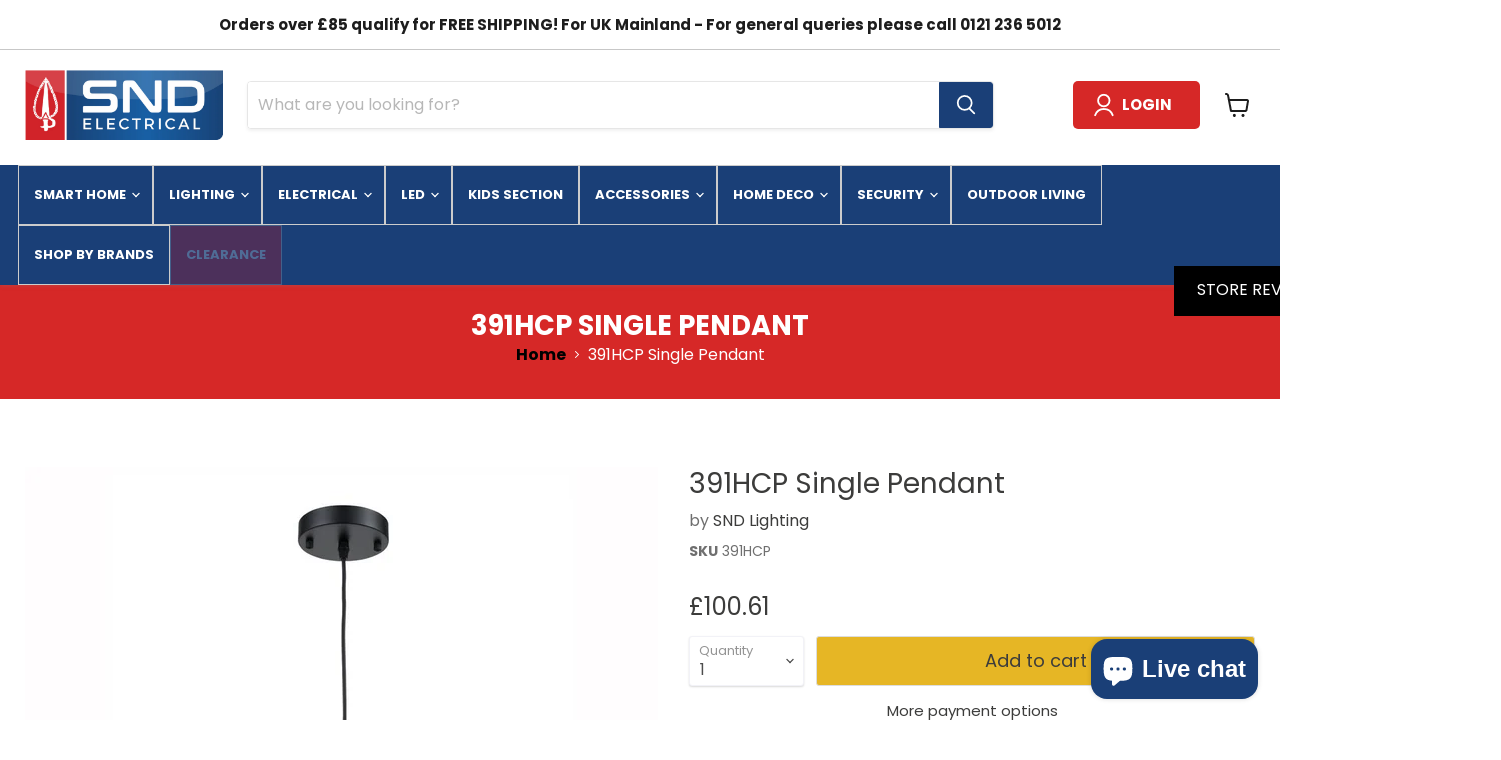

--- FILE ---
content_type: text/html; charset=utf-8
request_url: https://www.sndelectrical.co.uk/collections/all/products/391hcp-single-pendant?view=recently-viewed
body_size: 381
content:





















  
    
    











<li
  class="productgrid--item  imagestyle--natural    productitem--sale  productitem--emphasis  product-recently-viewed-card    show-actions--mobile"
  data-product-item
  data-product-quickshop-url="/collections/all/products/391hcp-single-pendant"
  
    data-recently-viewed-card
  
>
  <div class="productitem" data-product-item-content>
    
    
    
    

    

    

    <div class="productitem__container">
      <div class="product-recently-viewed-card-time" data-product-handle="391hcp-single-pendant">
      <button
        class="product-recently-viewed-card-remove"
        aria-label="close"
        data-remove-recently-viewed
      >
        


                                                                      <svg class="icon-remove "    aria-hidden="true"    focusable="false"    role="presentation"    xmlns="http://www.w3.org/2000/svg" width="10" height="10" viewBox="0 0 10 10" xmlns="http://www.w3.org/2000/svg">      <path fill="currentColor" d="M6.08785659,5 L9.77469752,1.31315906 L8.68684094,0.225302476 L5,3.91214341 L1.31315906,0.225302476 L0.225302476,1.31315906 L3.91214341,5 L0.225302476,8.68684094 L1.31315906,9.77469752 L5,6.08785659 L8.68684094,9.77469752 L9.77469752,8.68684094 L6.08785659,5 Z"></path>    </svg>                                          

      </button>
    </div>
        <div class="blink_me custom-badge-collection">
          
        </div>
      <div class="productitem__image-container">
        
        
            <span class="badge sale-badge">Sale</span>
          
          
        <a
          class="productitem--image-link"
          href="/collections/all/products/391hcp-single-pendant"
          tabindex="-1"
          data-product-page-link
        >
          <figure
            class="productitem--image"
            data-product-item-image
            
              style="--product-grid-item-image-aspect-ratio: 1;"
            
          >
            
            
              
              

  
    <noscript data-rimg-noscript>
      <img
        
          src="//www.sndelectrical.co.uk/cdn/shop/products/PCH193_512x512.jpg?v=1624029118"
        

        alt="391HCP"
        data-rimg="noscript"
        srcset="//www.sndelectrical.co.uk/cdn/shop/products/PCH193_512x512.jpg?v=1624029118 1x, //www.sndelectrical.co.uk/cdn/shop/products/PCH193_998x998.jpg?v=1624029118 1.95x"
        class="productitem--image-primary"
        
        
      >
    </noscript>
  

  <img
    
      src="//www.sndelectrical.co.uk/cdn/shop/products/PCH193_512x512.jpg?v=1624029118"
    
    alt="391HCP"
    
      data-rimg="lazy"
      data-rimg-scale="1"
      data-rimg-template="//www.sndelectrical.co.uk/cdn/shop/products/PCH193_{size}.jpg?v=1624029118"
      data-rimg-max="1000x1000"
      data-rimg-crop="false"
      
      srcset="data:image/svg+xml;utf8,<svg%20xmlns='http://www.w3.org/2000/svg'%20width='512'%20height='512'></svg>"
    

    class="productitem--image-primary"
    
    
  >



  <div data-rimg-canvas></div>


            

            


























  
  
  

  <span class="productitem__badge productitem__badge--sale"
    data-badge-sales
    >
    <span data-badge-sales-range>
      
        
          Save <span data-price-percent-saved>20</span>%
        
      
    </span>
    <span data-badge-sales-single style="display: none;">
      
        Save <span data-price-percent-saved></span>%
      
    </span>
  </span>
          
          </figure>
        </a>
        
      </div>
       
      
        
           <span class="seeprice"> £100.61</span>
        
      

      <div class="productitem--info">
        

        
          
        

        <h2 class="productitem--title">
          <a href="/collections/all/products/391hcp-single-pendant" data-product-page-link>
            391HCP Single Pendant
          </a>
        </h2>

        
          
            <span class="productitem--vendor">
              <a href="/collections/vendors?q=SND%20Lighting" title="SND Lighting">SND Lighting</a>
            </span>
          
        

        

        
          
            <div class="productitem__stock-level">
              







<div class="product-stock-level-wrapper" >
  
</div>

            </div>
         <p><strong>SKU:</strong> 391HCP</p>
          
          
<div class="loox-rating" data-id="4815525740623" data-rating="" data-raters=""></div>

          
        

        
          <div class="productitem--description">
            <p>Amber Glass Single Pendant on a black braided suspension . Suitable for LED lamps only. Additional Information Min-Height: 400mmMax-Height: 110mmDi...</p>

            
              <a
                href="/collections/all/products/391hcp-single-pendant"
                class="productitem--link"
                data-product-page-link
              >
                View full details
              </a>
            
          </div>
        
      </div>

      
    </div>
  </div>

  
    <script type="application/json" data-quick-buy-settings>
      {
        "cart_redirection": false,
        "money_format": "£{{amount}}"
      }
    </script>
  
</li>


--- FILE ---
content_type: text/css
request_url: https://www.sndelectrical.co.uk/cdn/shop/t/45/assets/kubix.min.css?v=46913325806088787691731412015
body_size: 229
content:
.button-white{width:-webkit-fit-content;width:-moz-fit-content;width:fit-content;color:#1d1d1b;background-color:#fff}.button-white:hover{background:#fff!important;color:#1d1d1d}.tab-section--container iframe,.tab-section--container img{max-width:-webkit-fill-available}.tab-section--tab,.tab-section--tabcontent{background:#fff}.tab-section--tab{display:-webkit-box;display:-webkit-flex;display:-ms-flexbox;display:flex;-webkit-box-pack:center;-webkit-justify-content:center;-ms-flex-pack:center;justify-content:center;overflow:hidden}.tab-section--tablinks{float:left;border:none;outline:0;cursor:pointer;padding:14px 16px;-webkit-transition:.3s;-o-transition:.3s;transition:.3s}.tab-section--tablinks{background:unset}.tab-section--tablinks.active{border-bottom:1px solid #1a3f77}.tab-section--tabcontent{display:none;padding:6px 12px;border-top:none}.hero-banner--container{margin:0 auto;padding:0 10px;max-width:1400px;max-height:600px;position:relative}.hero-banner--container .hero-banner--wrapper{display:-webkit-box;display:-webkit-flex;display:-ms-flexbox;display:flex;min-height:400px}@media (max-width:768px){.hero-banner--container .hero-banner--wrapper{-webkit-box-orient:vertical;-webkit-box-direction:normal;-webkit-flex-direction:column;-ms-flex-direction:column;flex-direction:column}}.hero-banner--container .hero-banner--image{-webkit-box-flex:0;-webkit-flex:0 0 60%;-ms-flex:0 0 60%;flex:0 0 60%}.hero-banner--container .hero-banner--image img{width:100%;height:100%;-o-object-fit:cover;object-fit:cover}.hero-banner--container .hero-banner--content{-webkit-box-flex:0;-webkit-flex:0 0 40%;-ms-flex:0 0 40%;flex:0 0 40%;padding:25px;color:#fff;background:var(--hero-background-color);width:100%;display:-webkit-box;display:-webkit-flex;display:-ms-flexbox;display:flex;-webkit-box-pack:center;-webkit-justify-content:center;-ms-flex-pack:center;justify-content:center;-webkit-box-orient:vertical;-webkit-box-direction:normal;-webkit-flex-direction:column;-ms-flex-direction:column;flex-direction:column}.hero-banner--container .hero-banner--content p{font-size:24px}.hero-banner--content-image{max-width:250px}.promo-grid--inner.promo-grid__columns--5{-ms-grid-columns:(1fr)[5];grid-template-columns:repeat(5,1fr)}.promo-block--content{-webkit-box-align:end;-webkit-align-items:flex-end;-ms-flex-align:end;align-items:flex-end}.margin-top--zero{margin-top:0!important}.mosaic-grid--container{margin-bottom:50px;margin-top:50px;display:-ms-grid;display:grid;-ms-grid-columns:1fr 1fr;grid-template-columns:1fr 1fr}@media screen and (max-width:768px){.mosaic-grid--container{-ms-grid-columns:1fr;grid-template-columns:1fr}}.mosaic-grid--item{max-height:300px;height:100%;overflow:hidden;display:-webkit-box;display:-webkit-flex;display:-ms-flexbox;display:flex;-webkit-box-align:center;-webkit-align-items:center;-ms-flex-align:center;align-items:center}@media screen and (max-width:768px){.mosaic-grid--item{max-height:300px}.mosaic-grid--item:nth-child(odd){-webkit-box-orient:horizontal;-webkit-box-direction:reverse;-webkit-flex-direction:row-reverse;-ms-flex-direction:row-reverse;flex-direction:row-reverse}}.mosaic-grid--item:nth-child(3),.mosaic-grid--item:nth-child(4){-webkit-box-orient:horizontal;-webkit-box-direction:reverse;-webkit-flex-direction:row-reverse;-ms-flex-direction:row-reverse;flex-direction:row-reverse}.mosaic-grid--image{-webkit-box-flex:0;-webkit-flex:0 0 50%;-ms-flex:0 0 50%;flex:0 0 50%;overflow:hidden}.mosaic-grid--text{display:-webkit-box;display:-webkit-flex;display:-ms-flexbox;display:flex;-webkit-box-align:center;-webkit-align-items:center;-ms-flex-align:center;align-items:center;-webkit-box-pack:center;-webkit-justify-content:center;-ms-flex-pack:center;justify-content:center;-webkit-box-orient:vertical;-webkit-box-direction:normal;-webkit-flex-direction:column;-ms-flex-direction:column;flex-direction:column;text-align:center;padding:10px;-webkit-box-flex:0;-webkit-flex:0 0 50%;-ms-flex:0 0 50%;flex:0 0 50%;height:100%;background:#fff}.mosaic-grid--text__title{margin:5px;font-weight:700}.brand-grid--container{max-width:1480px;margin-left:auto;margin-right:auto;padding:0 20px}.brand-grid--items{display:-ms-grid;display:grid;gap:20px;grid-template-columns:repeat(auto-fit,minmax(225px,1fr))}.brand-grid--item{background:#fff;padding:20px;text-decoration:none}.brand-grid--image{height:auto}.brand-grid--type{font-style:normal;font-weight:600;font-size:12px;line-height:120%;text-transform:uppercase;color:#6f6f6f}.brand-grid--title{font-style:normal;font-weight:500;font-size:16px;line-height:100%;color:#3c3c3b}.brand-grid--description{font-style:normal;font-weight:400;font-size:16px;line-height:120%;color:#6f6f6f}.site-page.brands .page-masthead{text-align:left}.site-page.brands .page-content{max-width:1480px}.opening__container{display:-webkit-box;display:-webkit-flex;display:-ms-flexbox;display:flex;gap:10px}.opening_electrical{-webkit-box-flex:0;-webkit-flex:0 0 50%;-ms-flex:0 0 50%;flex:0 0 50%}.price.productitem__price{display:-webkit-box;display:-webkit-flex;display:-ms-flexbox;display:flex;-webkit-box-align:end;-webkit-align-items:flex-end;-ms-flex-align:end;align-items:flex-end}.productitem{background:#fff}.productitem--info{background:#fff}.meta-table--container{width:100%}.meta-table--container tr{display:-webkit-box;display:-webkit-flex;display:-ms-flexbox;display:flex}.meta-table--container td{-webkit-box-flex:0;-webkit-flex:0 0 50%;-ms-flex:0 0 50%;flex:0 0 50%;border:none!important}.meta-table--title{font-style:normal;font-weight:700;font-size:14px;line-height:130%;color:#3c3c3b}.meta-table--content{font-style:normal;font-weight:400;font-size:14px;line-height:130%;color:#6f6f6f}

--- FILE ---
content_type: text/css
request_url: https://www.sndelectrical.co.uk/cdn/shop/t/45/assets/fixcls.css?v=140452293277964904091731412015
body_size: -597
content:
@media screen and (min-width: 1024px) {
  div#shopify-section-header {
    height: 180px!important;
}
}
@media screen and (max-width: 767px) {
  div#shopify-section-header {
    height: 70px!important;
}
}
.promo-banner {
    height: 30px!important;
    min-height: 30px!important;
}
#shopify-section-1631495716e3ba721f {
    height: 490px!important;
    max-height: 470px!important;
}
.fixcls {
  opacity: 0;
}

--- FILE ---
content_type: text/css
request_url: https://www.sndelectrical.co.uk/cdn/shop/t/45/assets/custom.css?v=124979801412209553731756816951
body_size: 2403
content:
h2.slideshow-slide__heading{font-size:3rem;font-weight:800}.site-navigation{display:flex;justify-content:center;background-color:#1a3f77;width:100%;max-width:100%;margin-top:15px}h2.site-footer-block-title{font-size:26px;font-weight:600;color:#d8ba00}.brand-grid--items a{box-shadow:0 0 10px #ccc;background:#fff}.brand-grid--items{display:-ms-grid;display:grid;gap:30px!important;grid-template-columns:repeat(auto-fit,minmax(300px,1fr))!important}.site-footer-block-content ul li{border:none!important}.product-description a{color:#0015ff}div#shopify-section-template--23851303666049__main{margin:0!important}.navmenu-meganav-sidenav__item ul.navmenu li{border:1px solid #ccc;text-align:center}ul.navmenu li{border:1px solid #ccc;line-height:37px}nav.site-footer-navigation ul.navmenu li{border:none}.Blackstone div#shopify-section-template--23851304649089__main,.Profile div#shopify-section-template--23851304649089__main{margin:0}.site-navigation .navmenu-link-depth-1,.site-navigation .site-header-account-link a{position:relative;padding:12px 15px;line-height:18px;color:#fff;text-decoration:none;font-weight:600!important;text-transform:uppercase!important}a.blogposts--footer-link{padding:12px 24px;background-color:#1a3f77;color:#fff;border-radius:4px;text-decoration:none;margin-top:27px;display:inline-block}.template-product .product--section nav.breadcrumbs-container{display:none}li.navmenu-item.navmenu-basic__item.navmenu-id-clearance{background:#f10101;animation:blinker 1s linear infinite;color:#fff;font-weight:700}@keyframes blinker{50%{opacity:0}}h2.productitem--title{min-height:80px}.testimonial{background:#1a3f77;color:#fff}.testimonial__author{font-style:normal;color:#ffab41}li.navmenu-item.navmenu-basic__item.navmenu-id-clearance a{text-transform:uppercase;font-weight:600}div#variant-description h3{font-weight:600;text-transform:uppercase;text-align:center}div#variant-description tr td{border:1px solid #000;padding:20px}div#shopify-section-template--23851304059265__dynamic_collection_list{background:url(/cdn/shop/files/back.png?v=1753176666);padding:50px 0 2px;background-attachment:fixed;background-size:cover;background-position:center center;background-repeat:no-repeat}div#shopify-section-template--23851304059265__dynamic_collection_list li.collection__item{padding:20px}figure.collection__item-image{background:#fff}div#shopify-section-template--23851304059265__dynamic_promo_mosaic{margin-top:70px!important}div#shopify-section-template--23851304059265__dynamic_featured_collection-2{background:#1a3f77;padding:60px 0;margin-top:70px;margin-bottom:70px}div#shopify-section-template--23851304059265__dynamic_featured_collection-2 h2.home-section--title{margin:0 0 50px;font-size:30px;color:#fff;font-weight:600}div#shopify-section-template--23851304059265__165960992673930595{background:#d12329;padding:30px 0;margin-top:70px}div#shopify-section-template--23851304059265__165960992673930595 .logolist--item{background:#fff;height:70px;border-radius:10px;width:183px}div#shopify-section-template--23851304059265__165960992673930595 .logolist--item img{height:70px;padding:10px}div#shopify-section-template--23851304059265__165960992673930595{background:#d12329;padding:50px 0;margin-top:70px}h2.home-section--title{margin:0 0 50px;font-weight:600;font-size:30px}div#shopify-section-template--23851304059265__165995731101f35c77 h2.home-section--title{margin:0 0 50px;color:#000;font-weight:600;font-size:30px}div#shopify-section-template--23851304059265__165995731101f35c77{margin:70px 0}h2.menulist-item__title{color:#000;font-size:20px;font-weight:600}ul.menulist-menu.menulist-menu--initial li{list-style:disc}ul.menulist-menu.menulist-menu--initial{margin-left:18px}div#shopify-section-template--23851304059265__1659957850e6513fde{margin-top:100px}.image-with-text__content{background:#d8dbe0}.bottom-description{display:flex;width:75%;margin:auto;column-gap:40px}h2.image-with-text__heading{color:#000;font-weight:600;font-size:34px}.omnisend-form-5f92ac898a48f74015e03193-rectangle-teaser{border:2px solid #D62827;background-color:#d62827;border-radius:0;padding:12px 16px;max-width:400px;align-items:center;position:absolute;box-sizing:border-box;gap:16px;cursor:pointer;right:-90px;rotate:90deg;bottom:500px;margin-right:0!important}div#shopify-section-template--23851304059265__pxs_newsletter_N6p8Xz{background:#d12329;padding:70px;width:100%;max-width:100%}div#shopify-section-template--23851304059265__pxs_newsletter_N6p8Xz section.pxs-newsletter.pxs-newsletter-desktop-alignment-left.pxs-newsletter-mobile-alignment-top{margin:0}.product-custom-content{width:70%;margin:40px auto 50px;background:#19457a;padding:40px;color:#fff}div#shopify-section-template--23851304059265__pxs_newsletter_N6p8Xz .pxs-newsletter-content{color:#fff}section.site-footer-wrapper{margin:0}div#shopify-section-template--23851304059265__pxs_newsletter_N6p8Xz h2.pxs-newsletter-heading{color:#fff;font-size:42px;font-weight:600;text-transform:uppercase}.site-footer-left,.site-footer-right{width:100%!important}.site-footer-information{display:block!important}.site-footer-left{display:flex}p.site-footer-credits{width:50%}nav.site-footer-navigation{width:50%;text-align:right}.site-footer-block-item{flex-basis:auto;flex-grow:0;flex-shrink:0;width:calc(33% - .9375rem);padding-right:1.25rem;margin-right:1.25rem;border-bottom:0}.copyright-footer{background:#000;padding:10px}.copyright-footer .site-footer-item.site-footer-left{padding:0}.copyright-footer nav.site-footer-navigation ul li{list-style:none!important;display:inline-block;margin-left:16px}.copyright-footer a{color:#fff;text-decoration:none}.template-product shop-pay-wallet-button{display:none}div#shopify-section-template--24355730063745__dynamic_html_LYCcqe{background:#1a3f77}div#shopify-section-template--24355730063745__dynamic_html_LYCcqe section.custom-html--container{margin:0 auto}div#shopify-section-template--24355730063745__dynamic_html_LYCcqe section.custom-html--container h2{margin:0;color:#fff;text-align:center;font-size:56px;padding:60px 0;text-transform:uppercase;font-weight:600}.Anker .collection__item span.collection__item-info.collection__item-title{font-size:25px;text-transform:capitalize;background:#1a3f77;width:100%;padding:13px;color:#fff}.Anker .collection__item span.collection__item-info.collection__item-title:hover{background:#d62827}.custom-query-cont{max-width:53%;margin:auto}span.red-co{color:#d62827;text-transform:uppercase}.custom-query-cont p{background:#fdd8d8;padding:20px 30px;font-size:18px;text-transform:capitalize;font-weight:600}table.specification{white-space:normal}.pop-up{position:fixed;z-index:999999999999;left:0;right:0;display:block;top:0;margin:auto;text-align:center;bottom:0;background:#000000bf;padding-top:10%;padding-bottom:9%}p.close{position:absolute;right:32%;background:#d62827;padding:14px;color:#fff;text-transform:uppercase;font-weight:600}.Consumer section.custom-html--container{text-align:center;width:100%;margin:0 auto;background:#1a3f77;max-width:100%}.Consumer section.custom-html--container h2{margin:0;font-size:56px;color:#fff;padding:60px 0;font-weight:600;text-transform:uppercase}.Consumer .collection-list__container li.collection__item{box-shadow:0 0 4px #ccc;padding-top:25px}.Consumer span.collection__item-info.collection__item-title{font-size:25px;text-transform:capitalize;background:#1a3f77;width:100%;padding:13px;color:#fff}.Consumer .tab-section--tablinks{padding:30px 16px}section.collection-list__container{margin-bottom:50px}.tab-sec-consumer_u img{width:70%}.tab-section--tab img{width:200px}.tab-sec-consumer_u{display:flex;text-align:center;justify-content:center;margin-top:60px}.tab-sec-consumer_u .inner-conttt{box-shadow:0 0 4px #ccc;margin:10px;padding:30px 0 0;width:400px}.Consumer .tab-sec-consumer_u .inner-conttt a{text-decoration:none;color:#003087}.Consumer .tab-sec-consumer_u .inner-conttt a h3{font-size:28px;font-weight:600;background:#1a3f77;margin-bottom:0;padding:15px;color:#fff;margin-top:40px}.Consumer .tab-section--container{margin-top:80px;margin-bottom:80px}.Consumer .tab-section--container button.tab-section--tablinks{border:1px solid #ccc;width:100%}.Consumer .tab-section--container button.tab-section--tablinks.active{border-bottom:4px solid #d62827}.tab-sec-consumer_u .inner-conttt:hover{box-shadow:0 0 14px #ccc}.tab-sec-consumer_u .inner-conttt:hover a h3{background:#d62827}div#shopify-section-template--23851304059265__dynamic_featured_collection_nXcqzT{background:#1a3f77;padding:60px 0;margin-top:70px;margin-bottom:70px}.template-product .product-description.rte h3{font-size:22px;color:#1a3f77;font-weight:600}.template-product .product-description.rte h2{color:#d62827;font-size:32px;font-weight:600;border-bottom:4px solid#d62827;padding-bottom:10px}.reviews-google{position:fixed;z-index:9999;background:#000;display:block;top:37%;bottom:0;height:50px;width:169px;text-align:center;right:-63px;align-items:flex-end;rotate:90deg;padding-top:15px}.reviews-google a{color:#fff;text-transform:uppercase;text-decoration:none}.reviews-google:hover{background:#003087}table{overflow:hidden!important;width:100%!important;white-space:unset!important}.navmenu-meganav-sidenav__items .navmenu-depth-3.navmenu-submenu.navmenu{height:calc(100% - 4.75rem)}.Led h2.rich-text-heading.rich-text-heading-large{font-weight:600;font-size:40px}.scrolling-message{overflow:hidden;white-space:nowrap;background-color:#fffbe6;padding:10px 0;border-top:2px solid #ffd700;border-bottom:2px solid #ffd700;position:relative}.account-page .account-page-content{background:#e6b625!important;padding:35px}.scrolling-content{display:inline-block;padding-left:100%;animation:scroll-left 35s linear infinite;font-weight:700;color:#d35400;font-size:1.1em}span.seeprice{font-size:24px;font-weight:500;margin-top:15px;display:inline-block}li.site-header-actions__account-link{background:#d62827;color:#fff;padding:12px 20px;border-radius:5px;text-transform:uppercase;font-weight:600}li.site-header-actions__account-link:hover{background:#315285}span.login-to-see-price{font-size:18px;background:#315285;color:#fff;padding:10px 20px;margin-bottom:10px;display:inline-block;border-radius:5px;margin-top:10px}span.login-to-see-price a{color:#fff;text-decoration:none}.template-collection span.login-to-see-price{font-size:14px;background:#315285;color:#fff;padding:10px 20px;margin-bottom:10px;display:inline-block;border-radius:5px;margin-top:10px}@keyframes scroll-left{0%{transform:translate(0)}to{transform:translate(-100%)}}nav.breadcrumbs-container span{color:#fff}nav.breadcrumbs-container a{color:#000;font-weight:600}.jdm-product-info{text-align:center}div#shopify-section-static-announcement{border-bottom:1px solid #ccc}.jdm-product-info h2,.jdm-product-info h3{font-size:40px;font-weight:600}.product-custom-content h3{font-size:26px;font-weight:600;text-align:center;text-transform:uppercase;margin-bottom:40px}.jdm-product-info p{font-size:21px;width:40%;margin:auto auto 40px;line-height:42px}.jdm-product-info table{text-align:left;width:70%!important;margin:auto}.jdm-product-info table tr td{border:1px solid #000;padding:20px;width:50%}.product-custom-content{width:70%;margin:40px auto 50px;background:#e9e9e9;padding:40px;border-radius:5px;color:#000}p.price-fbt{font-weight:600;color:#d62827}.product-custom-content ul li{padding-bottom:14px}.product-custom-extra-content{width:63%;margin:40px auto;text-align:left;background:#e9e9e9;padding:40px;color:#000;border-radius:5px}.product-custom-extra-content tr td,.product-custom-extra-content tr th{border:1px solid #000;padding:20px}.product-custom-extra-content h3{font-size:26px;font-weight:600;text-align:center;text-transform:uppercase;margin-bottom:40px}.upsell-products{text-align:center;background:#f5f5f5;padding:50px 0}.upsell-products h4{font-size:30px;font-weight:600;text-transform:uppercase}ul.up-sellss-list li{list-style:none;display:inline-block;margin:20px}ul.up-sellss-list li img{width:100%;height:368px;object-fit:cover}ul.up-sellss-list li{list-style:none;display:inline-block;margin:20px;width:15%}ul.up-sellss-list li a{text-decoration:none;color:#000;font-size:18px;font-weight:500}.custom-grid-section.grid-cols-3{padding:0}.custom-grid-section.grid-cols-3 img{width:100%;border-radius:8px}.custom-grid-section.grid-cols-3 a.grid-title-link{font-weight:700;display:inline-block;line-height:1.4;text-decoration:none;font-size:var(--font-size-body);text-transform:capitalize;width:100%}a.shp-btn{background:#d83433;color:#fff;padding:15px 30px;margin-top:25px;display:inline-block}.article--content.rte h3{color:#1a3f77;font-weight:600;margin:0}a.shp-btn:hover{background:#000;color:#fff}.product-custom-extra-content ul li{font-size:18px;line-height:34px}.product-custom-content li{line-height:33px;font-size:17px}span.badge.sale-badge{position:absolute;top:-20px;left:-20px;background:url(/cdn/shop/files/SALE.png?v=1752936563);border-radius:3px;z-index:10;display:block;background-size:cover;background-repeat:no-repeat;height:100px;font-size:0;width:100px}.highlights-banner__block.highlights-banner__align-center{background:#fff;margin:12px;width:45%;padding:23px;height:210px}.site-navigation .navmenu-basic__item .navmenu-submenu{width:290px}span.highlights-banner__heading{font-size:26px;font-weight:600}a.download-btn{background:#fff;color:#000;display:inline-block;margin:24px auto;text-align:center;width:100%;padding:14px;text-decoration:none;font-weight:600;text-transform:uppercase}a.download-btn:hover{background:#000;color:#fff}.bottom-description .metafield-rich_text_field a{color:#d62827}.highlights-banner__icon{background:#e6b625;width:70px;height:70px;text-align:center;padding:15px;border-radius:50px;line-height:70px;min-height:70px}.Contact .site-page h1.page-title{display:none}.contact-page-content input,.contact-page-content textarea{border:1px solid #000}.opening_electrical h4,.opening_lighting h4{color:#000;font-weight:600}@media (max-width:767px){.bottom-description{display:block;width:90%}.highlights-banner__content.highlight-banner__count-4{display:block}.highlights-banner__block.highlights-banner__align-center{margin:0 0 13px}div#shopify-section-template--23851304059265__165960992673930595 .logolist--item{background:#fff;height:70px;border-radius:10px;width:160px;margin-top:5%}.site-footer-blocks .site-footer-block-item{width:calc(100% - .9375rem)}.product-custom-content{width:100%;margin:auto auto 50px;padding:10px}ul.up-sellss-list{padding:0}ul.up-sellss-list li{margin:0;width:90%}.product-custom-extra-content{width:100%;margin:40px auto;text-align:left;padding:20px}.pop-up img{width:96%}.reviews-google{position:fixed;z-index:9999;background:#000;display:block;top:60%;bottom:0;height:50px;width:169px;text-align:center;right:-60px;align-items:flex-end;rotate:90deg;padding-top:15px}.pop-up{position:fixed;z-index:999999999999;left:0;right:0;display:block;top:0;margin:auto;text-align:center;bottom:0;background:#000000bf;padding-top:60%;padding-bottom:72%}p.close{position:absolute;right:2%;background:#d62827;padding:14px;color:#fff;text-transform:uppercase;font-weight:600}}@media screen and (max-width: 2400px){.site-navigation .navmenu-link-depth-1,.site-navigation .site-header-account-link a{font-size:13px!important}.site-footer-block-item{width:calc(30% - .9375rem)}}
/*# sourceMappingURL=/cdn/shop/t/45/assets/custom.css.map?v=124979801412209553731756816951 */


--- FILE ---
content_type: text/javascript; charset=utf-8
request_url: https://www.sndelectrical.co.uk/products/391hcp-single-pendant.js
body_size: 833
content:
{"id":4815525740623,"title":"391HCP Single Pendant","handle":"391hcp-single-pendant","description":"Amber Glass Single Pendant on a black braided suspension . Suitable for LED lamps only.\u003cp\u003e Additional Information \u003c\/p\u003e\u003cp\u003eMin-Height: 400mm\u003c\/p\u003e\u003cp\u003eMax-Height: 110mm\u003c\/p\u003e\u003cp\u003eDiameter: 145mm\u003c\/p\u003e\u003cp\u003eFinish: Amber\u003c\/p\u003e\u003cp\u003eWattage: 15w\u003c\/p\u003e\u003cp\u003eNumber Of Lights: 1\u003c\/p\u003e\u003cp\u003eBulb Type: E27\/ES\u003c\/p\u003e\u003cp\u003eDimmable: Yes\u003c\/p\u003e\u003cp\u003eColour Temperature: 2100k\u003c\/p\u003e","published_at":"2021-09-29T09:46:46+01:00","created_at":"2020-10-22T10:03:25+01:00","vendor":"SND Lighting","type":"As Seen On Instagram","tags":["100-200","as-seen-on-instagram","brand-snd","single-pendants","SNDLighting-30R"],"price":10061,"price_min":10061,"price_max":10061,"available":true,"price_varies":false,"compare_at_price":12576,"compare_at_price_min":12576,"compare_at_price_max":12576,"compare_at_price_varies":false,"variants":[{"id":32674084192335,"title":"Default Title","option1":"Default Title","option2":null,"option3":null,"sku":"391HCP","requires_shipping":true,"taxable":true,"featured_image":null,"available":true,"name":"391HCP Single Pendant","public_title":null,"options":["Default Title"],"price":10061,"weight":0,"compare_at_price":12576,"inventory_management":null,"barcode":null,"requires_selling_plan":false,"selling_plan_allocations":[]}],"images":["\/\/cdn.shopify.com\/s\/files\/1\/0054\/9814\/2835\/products\/PCH193.jpg?v=1624029118"],"featured_image":"\/\/cdn.shopify.com\/s\/files\/1\/0054\/9814\/2835\/products\/PCH193.jpg?v=1624029118","options":[{"name":"Title","position":1,"values":["Default Title"]}],"url":"\/products\/391hcp-single-pendant","media":[{"alt":"391HCP","id":20670018060367,"position":1,"preview_image":{"aspect_ratio":1.0,"height":1000,"width":1000,"src":"https:\/\/cdn.shopify.com\/s\/files\/1\/0054\/9814\/2835\/products\/PCH193.jpg?v=1624029118"},"aspect_ratio":1.0,"height":1000,"media_type":"image","src":"https:\/\/cdn.shopify.com\/s\/files\/1\/0054\/9814\/2835\/products\/PCH193.jpg?v=1624029118","width":1000}],"requires_selling_plan":false,"selling_plan_groups":[]}

--- FILE ---
content_type: text/javascript
request_url: https://www.sndelectrical.co.uk/cdn/shop/t/45/assets/fixcls.js?v=163008004864095905121731412015
body_size: -635
content:
  document.querySelector('html').classList.add('fixcls');
	document.addEventListener("DOMContentLoaded", function() {
    document.querySelector('html').classList.remove('fixcls');
});

--- FILE ---
content_type: text/javascript; charset=utf-8
request_url: https://www.sndelectrical.co.uk/products/391hcp-single-pendant.js
body_size: 847
content:
{"id":4815525740623,"title":"391HCP Single Pendant","handle":"391hcp-single-pendant","description":"Amber Glass Single Pendant on a black braided suspension . Suitable for LED lamps only.\u003cp\u003e Additional Information \u003c\/p\u003e\u003cp\u003eMin-Height: 400mm\u003c\/p\u003e\u003cp\u003eMax-Height: 110mm\u003c\/p\u003e\u003cp\u003eDiameter: 145mm\u003c\/p\u003e\u003cp\u003eFinish: Amber\u003c\/p\u003e\u003cp\u003eWattage: 15w\u003c\/p\u003e\u003cp\u003eNumber Of Lights: 1\u003c\/p\u003e\u003cp\u003eBulb Type: E27\/ES\u003c\/p\u003e\u003cp\u003eDimmable: Yes\u003c\/p\u003e\u003cp\u003eColour Temperature: 2100k\u003c\/p\u003e","published_at":"2021-09-29T09:46:46+01:00","created_at":"2020-10-22T10:03:25+01:00","vendor":"SND Lighting","type":"As Seen On Instagram","tags":["100-200","as-seen-on-instagram","brand-snd","single-pendants","SNDLighting-30R"],"price":10061,"price_min":10061,"price_max":10061,"available":true,"price_varies":false,"compare_at_price":12576,"compare_at_price_min":12576,"compare_at_price_max":12576,"compare_at_price_varies":false,"variants":[{"id":32674084192335,"title":"Default Title","option1":"Default Title","option2":null,"option3":null,"sku":"391HCP","requires_shipping":true,"taxable":true,"featured_image":null,"available":true,"name":"391HCP Single Pendant","public_title":null,"options":["Default Title"],"price":10061,"weight":0,"compare_at_price":12576,"inventory_management":null,"barcode":null,"requires_selling_plan":false,"selling_plan_allocations":[]}],"images":["\/\/cdn.shopify.com\/s\/files\/1\/0054\/9814\/2835\/products\/PCH193.jpg?v=1624029118"],"featured_image":"\/\/cdn.shopify.com\/s\/files\/1\/0054\/9814\/2835\/products\/PCH193.jpg?v=1624029118","options":[{"name":"Title","position":1,"values":["Default Title"]}],"url":"\/products\/391hcp-single-pendant","media":[{"alt":"391HCP","id":20670018060367,"position":1,"preview_image":{"aspect_ratio":1.0,"height":1000,"width":1000,"src":"https:\/\/cdn.shopify.com\/s\/files\/1\/0054\/9814\/2835\/products\/PCH193.jpg?v=1624029118"},"aspect_ratio":1.0,"height":1000,"media_type":"image","src":"https:\/\/cdn.shopify.com\/s\/files\/1\/0054\/9814\/2835\/products\/PCH193.jpg?v=1624029118","width":1000}],"requires_selling_plan":false,"selling_plan_groups":[]}

--- FILE ---
content_type: text/javascript
request_url: https://cdn.shopify.com/proxy/75650c38e95ddb5b2f32afbc2f7c99111d4d3a644242ce079519a004128fb759/fbt.perfect-app.app/storage/js/sf_general_fbt_script-sndelectrical.myshopify.com.js?v=1763501479&shop=sndelectrical.myshopify.com&sp-cache-control=cHVibGljLCBtYXgtYWdlPTkwMA
body_size: 9964
content:

                var fbtStoreDomain = "sndelectrical.myshopify.com";
                var fbtAppUrl = "https://fbt.perfect-app.app/";
                console.log('script is loaded')

let cS; //currency symbol
const rate = Shopify.currency.rate;
const noImage = `${fbtAppUrl}/images/no_image.jpg`;

window.currencySymbols = { 
    'AED': 'Dhs.', 'AFN': '؋', 'ALL': 'L', 'AMD': '֏', 'ANG': 'ƒ', 'AOA': 'Kz', 'ARS': '$', 'AUD': '$', 'AWG': 'ƒ', 'AZN': '₼', 'BAM': 'KM', 'BBD': '$', 'BDT': '৳', 'BGN': 'лв', 'BHD': '.د.ب', 'BIF': 'FBu', 'BMD': '$', 'BND': '$', 'BOB': 'Bs.', 'BRL': 'R$', 'BSD': '$', 'BTN': 'Nu.', 'BWP': 'P', 'BYN': 'Br', 'BZD': '$', 'CAD': '$', 'CDF': 'FC', 'CHF': 'CHF', 'CLP': '$', 'CNY': '¥', 'COP': '$', 'CRC': '₡', 'CUP': '$', 'CVE': '$', 'CZK': 'Kč', 'DJF': 'Fdj', 'DKK': 'kr', 'DOP': '$', 'DZD': 'د.ج', 'EGP': '£', 'ERN': 'Nkf', 'ETB': 'Br', 'EUR': '€', 'FJD': '$', 'FKP': '£', 'FOK': 'kr', 'GBP': '£', 'GEL': '₾', 'GGP': '£', 'GHS': '₵', 'GIP': '£', 'GMD': 'D', 'GNF': 'FG', 'GTQ': 'Q', 'GYD': '$', 'HKD': '$', 'HNL': 'L', 'HRK': 'kn', 'HTG': 'G', 'HUF': 'Ft', 'IDR': 'Rp', 'ILS': '₪', 'IMP': '£', 'INR': '₹', 'IQD': 'ع.د', 'IRR': '﷼', 'ISK': 'kr', 'JEP': '£', 'JMD': '$', 'JOD': 'د.ا', 'JPY': '¥', 'KES': 'KSh', 'KGS': 'с', 'KHR': '៛', 'KID': '$', 'KMF': 'CF', 'KRW': '₩', 'KWD': 'د.ك', 'KYD': '$', 'KZT': '₸', 'LAK': '₭', 'LBP': 'ل.ل', 'LKR': 'Rs', 'LRD': '$', 'LSL': 'L', 'LYD': 'ل.د', 'MAD': 'د.م.', 'MDL': 'L', 'MGA': 'Ar', 'MKD': 'ден', 'MMK': 'K', 'MNT': '₮', 'MOP': 'P', 'MRU': 'UM', 'MUR': '₨', 'MVR': '.ރ', 'MWK': 'MK', 'MXN': '$', 'MYR': 'RM', 'MZN': 'MT', 'NAD': '$', 'NGN': '₦', 'NIO': 'C$', 'NOK': 'kr', 'NPR': '₨', 'NZD': '$', 'OMR': 'ر.ع.', 'PAB': 'B/.', 'PEN': 'S/.', 'PGK': 'K', 'PHP': '₱', 'PKR': '₨', 'PLN': 'zł', 'PYG': '₲', 'QAR': 'ر.ق', 'RON': 'lei', 'RSD': 'дин.', 'RUB': '₽', 'RWF': 'FRw', 'SAR': '﷼', 'SBD': '$', 'SCR': '₨', 'SDG': 'ج.س.', 'SEK': 'kr', 'SGD': '$', 'SHP': '£', 'SLE': 'Le', 'SLL': 'Le', 'SOS': 'Sh', 'SRD': '$', 'SSP': '£', 'STN': 'Db', 'SYP': '£', 'SZL': 'L', 'THB': '฿', 'TJS': 'ЅМ', 'TMT': 'm', 'TND': 'د.ت', 'TOP': 'T$', 'TRY': '₺', 'TTD': '$', 'TVD': '$', 'TWD': 'NT$', 'TZS': 'Sh', 'UAH': '₴', 'UGX': 'USh', 'USD': '$', 'UYU': '$U', 'UZS': 'сўм', 'VES': 'Bs.', 'VND': '₫', 'VUV': 'VT', 'WST': 'T', 'XAF': 'FCFA', 'XCD': '$', 'XOF': 'CFA', 'XPF': '₣', 'YER': '﷼', 'ZAR': 'R', 'ZMW': 'ZK', 'ZWL': '$' 
};

let porductRequest = false;
let allowBuildApp = true;
let baseProductData;
let reccomendedProdData = [];
const widgetLogo = `${fbtAppUrl}/images/fav_icon.svg`;
const preloaderSvg = `<svg class="svg_preloader" xmlns="http://www.w3.org/2000/svg" width="20px" height="20px" viewBox="0 0 200 200"><circle fill="#FF156D" stroke="#FF156D" stroke-width="8" r="15" cx="40" cy="100"><animate attributeName="opacity" calcMode="spline" dur="1" values="1;0;1;" keySplines=".5 0 .5 1;.5 0 .5 1" repeatCount="indefinite" begin="-.4"></animate></circle><circle fill="#FF156D" stroke="#FF156D" stroke-width="8" r="15" cx="100" cy="100"><animate attributeName="opacity" calcMode="spline" dur="1" values="1;0;1;" keySplines=".5 0 .5 1;.5 0 .5 1" repeatCount="indefinite" begin="-.2"></animate></circle><circle fill="#FF156D" stroke="#FF156D" stroke-width="8" r="15" cx="160" cy="100"><animate attributeName="opacity" calcMode="spline" dur="1" values="1;0;1;" keySplines=".5 0 .5 1;.5 0 .5 1" repeatCount="indefinite" begin="0"></animate></circle></svg>`

//check if app active in Shopify customizer
if (Shopify.designMode) { 
    const isActiveApp = document.querySelector('.up-fbt-root-block-status');

    if (!isActiveApp) {
        allowBuildApp = false;
    }
}

if (allowBuildApp) {

    addStyles();
    function addStyles () {
        const link = document.createElement('link');

        link.rel = 'stylesheet';
        link.type = 'text/css';
        link.id = 'up-fbt-styles';
        link.href = `${fbtAppUrl}/css/up_fbt.css`;

        document.head.appendChild(link);    
    }

    //  trigger Product Page
    if (location.href.includes('/products')) {
        const url = location.href;
        const pathSegments = url.split('?')[0].split('/');
        const handle = pathSegments.pop() || '';

        const domain = fbtStoreDomain;
        porductRequest = true;

        fetchProductData(handle)
        .then(data => {
            
            if (!data.available) {
                return;
            }

            const id = data.id;
            baseProductData = data;

            fetchData(id,  domain)
            .then((data) => {
                const offer = data.offers[0].offer;

                //check if available fbt products
                let fbtProducts = data.offers[0].fbt_products;
                if (fbtProducts.length === 0) {
                    return;
                }

                if (offer.fbt_product_type === "1") {
                    const productPromises = fbtProducts.map((product) =>
                        fetchProductData(product.handle).then((productData) => ({
                            ...product,
                            available: productData.available
                        }))
                    );
        
                    Promise.all(productPromises).then((updatedProducts) => {
                        fbtProducts = updatedProducts.filter((product) => product.available);
        
                        data.offers[0].fbt_products = [];
                        data.offers[0].fbt_products = fbtProducts;
                    });
                }

            
                if (offer.fbt_product_type === "2" && data.offers[0].fbt_products.length > 0) {
                    data.offers[0].fbt_products.forEach(innerArray => {
                        innerArray.forEach(product => {
                            fetchProductData(product.handle)
                            .then(data => {
                                if (data.available) {
                                    reccomendedProdData.push(data);
                                }
                            });
                        });
                    });
                }

                getCurrencySymbol(data);

                data.offers.forEach((offerData) => {
                    const offer = data.offers[0].offer;

                    setTimeout(()=>{
                        buildWidget(offerData);
                    }, 1000)
                })
            })
        })
        .catch(error => {
            console.error(error);
        });
    }

    //build preview on Shopify Design
    buildPreviewPlacement()
    function buildPreviewPlacement () {
        const shopifyElem = document.querySelector('.up-fbt-root-block');

        if (Shopify.designMode && shopifyElem && shopifyElem.children.length === 0 && shopifyElem.textContent.trim() === '') {

            const style = document.createElement('style');
            style.textContent = `
                .up-fbt-placeholder {
                    display: flex;
                    gap: 15px;
                    width: 100%;
                    background: #820035;
                    border: 1px solid #820035;
                    padding: 10px;
                    border-radius: 5px; 
                }

                .up-fbt-placeholder-logo {
                    border: 1px solid #820035;
                    width: 60px;
                    height: 60px;
                    border-radius: 5px;
                }

                .up-fbt-placeholder-text {
                    font-size: 18px;
                    line-height: 20px;
                    color:rgb(255, 255, 255);
                }
            `;

            document.head.appendChild(style);

            let html = `
                <div class="up-fbt-placeholder">
                    <img src=${widgetLogo} class="up-fbt-placeholder-logo" alt="app_logo">
                    <span class="up-fbt-placeholder-text"><strong>Here, your FBT widget will be displayed,</strong> but only after you create and save your first widget.
                </div>
            `;

            shopifyElem.innerHTML = html;
        }
    }

    function removeDesignPreview() {
        const previewPlaceholder = document.querySelector('.up-fbt-placeholder');

        if (previewPlaceholder && Shopify.designMode) {
            previewPlaceholder.remove();
        }
    }

    function buildWidget(data) {

        const uniqId = generateUniqueId();
        const stylesArr = data.widget;
        addStylesFromData(stylesArr, uniqId);

        const timerTitle = stylesArr.timer_title;
        const title = stylesArr.timer_title_text;
        const subtitle = stylesArr.timer_subtitle_text;
        const dayLabel = stylesArr.input_day;
        const hourLabel = stylesArr.input_hour;
        const minLabel = stylesArr.input_minute;
        const secLabel = stylesArr.input_second;

        const timerShow = data.offer.show_timer;

        const showDay = stylesArr.show_day;
        const showHour = stylesArr.show_hour;
        const showMin = stylesArr.show_min;
        const showSec = stylesArr.show_sec;

        const showTitle = stylesArr.display_title_show ? '' : 'up-hide';
        const set_discount = data.offer.set_discount;
        const type = data.widget.type;

        const widgetHtml = `
            <div class="up-content">
                <div class="up-fbt ${set_discount ? 'up-fbt_pt30' : ''}">
                    <span class="up-fbt_save_label ${set_discount ? '' : 'up-hide'}"></span>
                    ${ timerShow ? `<div class="up-fbt__timer">
                        <div class="up-fbt__display">
                            <h3 class="up-fbt__timer_title">${timerTitle}</h3>
                            <div class="up-fbt__block" data-type="day" ${showDay ? '' : 'style="display: none"'}>
                                <span class="up-fbt__digit" data-type="day">00</span>
                                <span class="up-fbt__name ${showTitle}" data-type="day">${dayLabel}</span>
                            </div>
                            <span class="up-fbt__separator hide" data-num="1">:</span>
                            <div class="up-fbt__block" data-type="hour" ${showHour ? '' : 'style="display: none"'}>
                                <span class="up-fbt__digit" data-type="hour">00</span>
                                <span class="up-fbt__name ${showTitle}" data-type="hour">${hourLabel}</span>
                            </div>
                            <span class="up-fbt__separator hide" data-num="2">:</span>
                            <div class="up-fbt__block" data-type="min" ${showMin ? '' : 'style="display: none"'}>
                                <span class="up-fbt__digit" data-type="min">59</span>
                                <span class="up-fbt__name ${showTitle}" data-type="min">${minLabel}</span> 
                            </div>
                            <span class="up-fbt__separator" data-num="3">:</span>
                            <div class="up-fbt__block" data-type="sec" ${showSec ? '' : 'style="display: none"'}>
                                <span class="up-fbt__digit" data-type="sec">22</span>
                                <span class="up-fbt__name ${showTitle}" data-type="sec">${secLabel}</span> 
                            </div>
                        </div>
                    </div>` : ''}
                    <div class="up-fbt__content" data-type="${type}">
                        <div class="up-fbt__texts">
                            ${title ? `<h3 class="up-fbt__title">${title}</h3>` : ''}
                            ${subtitle ? `<p class="up-fbt__subtitle">${subtitle}</p>` : ''}
                        </div>
                        ${buildFbtProducts(data)}
                    </div>
                </div>
            </div>`;

        const widgetWrap = document.createElement('div');
        widgetWrap.classList.add('up-widget-fbt');
        widgetWrap.classList.add('up-hide');
        widgetWrap.setAttribute('id', uniqId);
        widgetWrap.innerHTML = widgetHtml;

        setStartPosition(widgetWrap, data);
        setWidgetIntoPage(data, widgetWrap);
        calcTotalPrice(widgetWrap);
        const rootElem = document.querySelector(`#${uniqId}.up-widget-fbt`);

        if (rootElem && timerShow) {
            setStartTime(data, rootElem);
        }

        setOpenAnimation(widgetWrap);
        widgetEvents(stylesArr, widgetWrap, data);

        if (timerShow) {
            actionShowHideSeparators(stylesArr);
        }

        if (rootElem && !Shopify.checkout) {
            createViewStatistic(fbtStoreDomain ,data.offer.offer_id)
        }

        addToCartEvents(widgetWrap, data);
    }

    function buildFbtProducts(data) {
        const type = data.widget.type;
        const totalText = data.widget.total_text;
        const atcText = data.widget.atc_text;

        if (type === 'amazon') {
            const amazonWidget = `
            <div class="up-fbt__products" data-style="amazon">
                ${buildAmazonImages(data)}
                <div class="up-fbt__main">
                    <div class="up-fbt__price--wrap">
                        <div class="up-fbt__price--text">${totalText}</div>
                        <div class="up-fbt__price--block">
                            <div class="up-fbt__price--actual">$9.00</div>
                            <div class="up-fbt__price--comprared">$10.00</div>
                        </div>
                    </div>   
                    <button class="up-fbt__button">${atcText}
                        ${preloaderSvg}
                    </button>       
                </div>
                <div class="fbt__products">
                    ${buildAmazonProducts(data)}
                </div>
            </div>`;

            return amazonWidget;

        } else if (type === 'classic') {
            const classicWidget = `
                <div class="up-fbt__products" data-style="classic">
                    <div class="fbt__products-items">
                        ${buildClassicProducts(data)}
                    </div>
                    <div class="up-fbt__main">
                        <div class="up-fbt__price--wrap">
                            <div class="up-fbt__price--text">${totalText}</div>
                            <div class="up-fbt__price--block">
                                <div class="up-fbt__price--actual">$9.00</div>
                                <div class="up-fbt__price--comprared">$10.00</div>
                            </div>
                        </div>   
                        <button class="up-fbt__button">${atcText}</button>       
                    </div>
                </div>
            `;

            return classicWidget;

        } else if (type === 'grid') {

            const gridWidget = `
                <div class="up-fbt__products" data-style="grid">
                    ${buildGridProducts(data)}
                </div>
                <div class="up-fbt__main">
                    <div class="up-fbt__price--wrap">
                        <div class="up-fbt__price--text">${totalText}</div>
                        <div class="up-fbt__price--block">
                            <div class="up-fbt__price--actual">$9.00</div>
                            <div class="up-fbt__price--comprared">$10.00</div>
                        </div>
                    </div>   
                    <button class="up-fbt__button">${atcText}</button>       
                </div>
            `;

            return gridWidget;
        }
    }

    function buildAmazonImages(data) { 
        const fbtProductType = data.offer.fbt_product_type;
        let fbtProductsImages = '';

        //recommended products
        if (fbtProductType === '2') {
            reccomendedProdData.forEach((product, index) => {
                fbtProductsImages += `
                    <img class="up-fbt__products_image" data-index="${index + 2}" src="${product.images[0] || noImage}" alt="image_fbt">
                `;
                if (index < reccomendedProdData.length - 1) {
                    fbtProductsImages += `
                        <span class="up-fbt__products_plus">+</span>
                    `;
                }
            });
        //static products
        } else {
            data.fbt_products.forEach((product, index) => {
                fbtProductsImages += `
                    <img class="up-fbt__products_image" data-index="${index + 2}" src="${product.image || noImage}" alt="image_fbt">
                `;
                if (index < data.fbt_products.length - 1) {
                    fbtProductsImages += `
                        <span class="up-fbt__products_plus">+</span>
                    `;
                }
            });
        }
    
        const imagesHtml = `
            <div class="up-fbt__products_images">
                <img class="up-fbt__products_image" data-index="1" src="${baseProductData.images[0] || noImage}" alt="image_main">
                <span class="up-fbt__products_plus">+</span>
                ${fbtProductsImages}
            </div>
        `;
    
        return imagesHtml;
    }

    function buildAmazonProducts(data) {
        const fbtProductType = data.offer.fbt_product_type;
        let fbtProducts = '';
        const allowDiscount = data.offer.set_discount;

        if (fbtProductType === '2'){
            reccomendedProdData.forEach((product, index) => {

                const productId = product.id;
                const variantId = product.variants[0].id;
    
                const price = product.variants[0].price;
                const discountedPrice = calcPrice(data, price/100);
                const handle = product.handle;
    
                fbtProducts += `
                    <div class="up-fbt__products-item" data-active="true" data-index="${index + 2}">
                        <input type="hidden" class="product_id" value="${productId}">
                        <input type="hidden" class="variant_id" value="${variantId}">
    
                        <input type="checkbox" checked class="up-fbt__products-checkbox">
                        <div class="up-fbt__products-info">
                            <div class="up-fbt__products-info--left">
                                <a href="https://${fbtStoreDomain}/products/${handle}" target="_blank" class="up-fbt__products-title">${truncateString(product.title, 50)}</a>
                                ${ product.variants.length > 1  ? `<select class="up-fbt__products-select">
                                    ${buildVariants(product, 'auto')}
                                </select>` : ''}
                            </div>
                            <div class="up-fbt__products-price--block">
                                <div class="up-fbt__products-price--actual">${cS} ${formatPrice(allowDiscount ? discountedPrice : (+product.price/100).toFixed(2))}</div>
                                ${allowDiscount ? `<div class="up-fbt__products-price--comprared">${cS} ${formatPrice((+product.price/100).toFixed(2))}</div>` : ""}
                            </div>
                        </div>
                    </div>
                `;
            });
        } else {
            data.fbt_products.forEach((product, index) => {

                const productId = product.product_id;
                const variantId = product.variants[0].product_id;

                const price = product.variants[0].variantPrice;
                const discountedPrice = calcPrice(data, price);
                const handle = product.handle;

                fbtProducts += `
                    <div class="up-fbt__products-item" data-active="true" data-index="${index + 2}">
                        <input type="hidden" class="product_id" value="${productId}">
                        <input type="hidden" class="variant_id" value="${variantId}">

                        <input type="checkbox" checked class="up-fbt__products-checkbox">
                        <div class="up-fbt__products-info">
                            <div class="up-fbt__products-info--left">
                                <a href="https://${fbtStoreDomain}/products/${handle}" target="_blank" class="up-fbt__products-title">${truncateString(product.name, 50)}</a>
                                ${ product.variants.length > 1  ? `<select class="up-fbt__products-select">
                                    ${buildVariants(product)}
                                </select>` : ''}
                            </div>
                            <div class="up-fbt__products-price--block">
                                <div class="up-fbt__products-price--actual">${cS} ${formatPrice(allowDiscount ? discountedPrice * rate : price * rate)}</div>
                                ${allowDiscount ? `<div class="up-fbt__products-price--comprared">${cS} ${formatPrice(price * rate)}</div>` : ""}
                            </div>
                        </div>
                    </div>
                `;
            });
        }

        const discountedPrice = calcPrice(data, baseProductData.price/100);
        const productId = baseProductData.id;
        const variantId = baseProductData.variants[0].id;

        const imagesHtml = `
            <div class="up-fbt__products-item" data-index="1">
                <input type="hidden" class="product_id" value="${productId}">
                <input type="hidden" class="variant_id" value="${variantId}">

                <input type="checkbox" checked disabled class="up-fbt__products-checkbox">
                <div class="up-fbt__products-info">
                    <div class="up-fbt__products-info--left">
                        <h3 class="up-fbt__products-title">${truncateString(baseProductData.title, 50)}</h3>
                        ${ baseProductData.variants.length > 1  ? `<select class="up-fbt__products-select up__base_type">
                            ${buildVariants(baseProductData, 'base')}
                        </select>` : ''}
                    </div>
                    <div class="up-fbt__products-price--block">
                        <div class="up-fbt__products-price--actual">${cS} ${formatPrice(allowDiscount ? discountedPrice : (+baseProductData.price/100).toFixed(2))}</div>
                        ${allowDiscount ? `<div class="up-fbt__products-price--comprared">${cS} ${formatPrice((+baseProductData.price/100).toFixed(2))}</div>` : ''}
                    </div>
                </div>
            </div>
            ${fbtProducts}
        `;
    
        return imagesHtml;
    }
    
    function buildClassicProducts(data) {
        const fbtProductType = data.offer.fbt_product_type;
        let classicProducts = '';
        const allowDiscount = data.offer.set_discount;

        if (fbtProductType === '2') {
            reccomendedProdData.forEach((product, index) => {
                const productId = product.id;
                const variantId = product.variants[0].id;

                const price = product.variants[0].price;
                const discountedPrice = calcPrice(data, price/100);
                const handle = product.handle;

                classicProducts += `
                    <div class="up-fbt__products-item" data-active="true">
                        <input type="hidden" class="product_id" value="${productId}">
                        <input type="hidden" class="variant_id" value="${variantId}">

                        <div class="up-fbt__products_image-wrap">
                            <img class="up-fbt__products_image" src="${product.images[0] || noImage}" alt="fbt_image">
                        </div>
                        <input type="checkbox" checked class="up-fbt__products-checkbox">
                        <div class="up-fbt__products-info">
                            <div class="up-fbt__products-info--left">
                                <a href="https://${fbtStoreDomain}/products/${handle}" target="_blank" class="up-fbt__products-title">${truncateString(product.title, 50)}</a>
                                ${ product.variants.length > 1  ? `<select class="up-fbt__products-select">
                                    ${buildVariants(product, 'auto')}
                                </select>` : ''}
                            </div>
                            <div class="up-fbt__products-price--block">
                                <div class="up-fbt__products-price--actual">${cS} ${formatPrice(allowDiscount ? discountedPrice : (+product.price/100).toFixed(2))}</div>
                                ${allowDiscount ? `<div class="up-fbt__products-price--comprared">${cS} ${formatPrice((+product.price/100).toFixed(2))}</div>` : ""}

                            </div>
                        </div>
                    </div>
                `;
                if (index < reccomendedProdData.length - 1) {
                    classicProducts += `
                        <div class="up-fbt__products-add">+</div>
                    `;
                }
            });
        } else {
            data.fbt_products.forEach((product, index) => {
                const productId = product.product_id;
                const variantId = product.variants[0].product_id;

                const price = product.variants[0].variantPrice;
                const discountedPrice = calcPrice(data, price);
                const handle = product.handle;

                classicProducts += `
                    <div class="up-fbt__products-item" data-active="true">
                        <input type="hidden" class="product_id" value="${productId}">
                        <input type="hidden" class="variant_id" value="${variantId}">

                        <div class="up-fbt__products_image-wrap">
                            <img class="up-fbt__products_image" src="${product.image || noImage}" alt="fbt_image">
                        </div>
                        <input type="checkbox" checked class="up-fbt__products-checkbox">
                        <div class="up-fbt__products-info">
                            <div class="up-fbt__products-info--left">
                                <a href="https://${fbtStoreDomain}/products/${handle}" target="_blank" class="up-fbt__products-title">${truncateString(product.name, 50)}</a>
                                ${ product.variants.length > 1  ? `<select class="up-fbt__products-select">
                                    ${buildVariants(product)}
                                </select>` : ''}
                            </div>
                            <div class="up-fbt__products-price--block">
                                <div class="up-fbt__products-price--actual">${cS} ${formatPrice(allowDiscount ? discountedPrice * rate : price * rate)}</div>
                                ${allowDiscount ? `<div class="up-fbt__products-price--comprared">${cS} ${formatPrice(price * rate)}</div>` : ""}
                            </div>
                        </div>
                    </div>
                `;
                if (index < data.fbt_products.length - 1) {
                    classicProducts += `
                        <div class="up-fbt__products-add">+</div>
                    `;
                }
            });
        }

        const discountedPrice = calcPrice(data, baseProductData.price/100);
        const productId = baseProductData.id;
        const variantId = baseProductData.variants[0].id;

        const classicHtml = `
            <div class="up-fbt__products-item">
                <input type="hidden" class="product_id" value="${productId}">
                <input type="hidden" class="variant_id" value="${variantId}">

                <div class="up-fbt__products_image-wrap">
                    <img class="up-fbt__products_image" src="${baseProductData.images[0] || noImage}" alt="base_product">
                </div>
                <input type="checkbox" checked disabled class="up-fbt__products-checkbox">
                <div class="up-fbt__products-info">
                    <div class="up-fbt__products-info--left">
                        <h3 class="up-fbt__products-title">${truncateString(baseProductData.title, 50)}</h3>
                        ${ baseProductData.variants.length > 1  ? `<select class="up-fbt__products-select up__base_type">
                            ${buildVariants(baseProductData, 'base')}
                        </select>` : ''}
                    </div>
                    <div class="up-fbt__products-price--block">
                        <div class="up-fbt__products-price--actual">${cS} ${formatPrice(allowDiscount ? discountedPrice : (+baseProductData.price/100).toFixed(2))}</div>
                        ${allowDiscount ? `<div class="up-fbt__products-price--comprared">${cS} ${formatPrice((+baseProductData.price/100).toFixed(2))}</div>` : ''}
                    </div>
                </div>
            </div>
            <div class="up-fbt__products-add">+</div>
            ${classicProducts}
        `;

        return classicHtml;

    }

    function buildGridProducts(data) {
        const fbtProductType = data.offer.fbt_product_type;
        let gridProducts = '';
        const allowDiscount = data.offer.set_discount;

        if (fbtProductType === '2') {
            reccomendedProdData.forEach((product, index) => {
                const productId = product.id;
                const variantId = product.variants[0].id;

                const price = product.variants[0].price;
                const discountedPrice = calcPrice(data, price/100);
                const handle = product.handle;

                gridProducts += `
                <div class="up-fbt__products-item" data-active="true">
                    <input type="hidden" class="product_id" value="${productId}">
                    <input type="hidden" class="variant_id" value="${variantId}">

                    <div class="up-fbt__products_image-wrap">
                        <img class="up-fbt__products_image" src="${product.images[0] || noImage}" alt="base_product">
                    </div>
                    <input type="checkbox" checked class="up-fbt__products-checkbox">
                    <div class="up-fbt__products-info">
                        <div class="up-fbt__products-info-wrap">
                            <a href="https://${fbtStoreDomain}/products/${handle}" target="_blank" class="up-fbt__products-title">${truncateString(product.title, 50)}</a>
                            ${ product.variants.length > 1  ? `<select class="up-fbt__products-select">
                                ${buildVariants(product, 'auto')}
                            </select>` : ''}
                        </div>
                        <div class="up-fbt__products-price--block">
                            <div class="up-fbt__products-price--actual">${cS} ${formatPrice(allowDiscount ? discountedPrice : (+product.price/100).toFixed(2))}</div>
                            ${allowDiscount ? `<div class="up-fbt__products-price--comprared">${cS} ${formatPrice((+product.price/100).toFixed(2))}</div>` : ""}
                        </div>
                    </div>
                </div>`;
            });

        } else {

            data.fbt_products.forEach((product) => {
                const productId = product.product_id;
                const variantId = product.variants[0].product_id;

                const price = product.variants[0].variantPrice;
                const discountedPrice = calcPrice(data, price);
                const handle = product.handle;

                gridProducts += `
                <div class="up-fbt__products-item" data-active="true">
                    <input type="hidden" class="product_id" value="${productId}">
                    <input type="hidden" class="variant_id" value="${variantId}">

                    <div class="up-fbt__products_image-wrap">
                        <img class="up-fbt__products_image" src="${product.image || noImage}" alt="base_product">
                    </div>
                    <input type="checkbox" checked class="up-fbt__products-checkbox">
                    <div class="up-fbt__products-info">
                        <div class="up-fbt__products-info-wrap">
                            <a href="https://${fbtStoreDomain}/products/${handle}" target="_blank" class="up-fbt__products-title">${truncateString(product.name, 50)}</a>
                            ${product.variants.length > 1  ? `<select class="up-fbt__products-select"
                                ${buildVariants(product)}
                            </select>` : ''}
                        </div>
                        <div class="up-fbt__products-price--block">
                            <div class="up-fbt__products-price--actual">${cS} ${formatPrice(allowDiscount ? discountedPrice * rate : price * rate)}</div>
                            ${allowDiscount ? `<div class="up-fbt__products-price--comprared">${cS} ${formatPrice(price * rate)}</div>` : ""}
                        </div>
                    </div>
                </div>`;
            });
        }

        const discountedPrice = calcPrice(data, baseProductData.price/100);
        const productId = baseProductData.id;
        const variantId = baseProductData.variants[0].id;

        const gridHtml = `
        <div class="up-fbt__products-item">
            <input type="hidden" class="product_id" value="${productId}">
            <input type="hidden" class="variant_id" value="${variantId}">

            <div class="up-fbt__products_image-wrap">
                <img class="up-fbt__products_image" src="${baseProductData.images[0] || noImage}" alt="base_product">
            </div>
            <input type="checkbox" checked disabled class="up-fbt__products-checkbox">
            <div class="up-fbt__products-info">
                <div class="up-fbt__products-info-wrap">
                    <h3 class="up-fbt__products-title">${truncateString(baseProductData.title, 50)}</h3>
                    ${ baseProductData.variants.length > 1  ? `<select class="up-fbt__products-select up__base_type">
                        ${buildVariants(baseProductData, 'base')}
                    </select>` : ''}
                </div>
                <div class="up-fbt__products-price--block">
                    <div class="up-fbt__products-price--actual">${cS} ${formatPrice(allowDiscount ? discountedPrice : (+baseProductData.price/100).toFixed(2))}</div>
                    ${allowDiscount ? `<div class="up-fbt__products-price--comprared">${cS} ${formatPrice((+baseProductData.price/100).toFixed(2))}</div>` : ''}
                </div>
            </div>
        </div>
        ${gridProducts}
        `;

        return gridHtml;
    }

    function calcTotalPrice(wrap) {
        const items = wrap.querySelectorAll('.up-fbt__products-item:not([data-active="false"])');
        const currency = cS;

        let compraredPrice = 0;
        let actualPrice = 0;

        items.forEach((item) => {
            if (item.querySelector('.up-fbt__products-price--comprared')) {
                const priceComprared = item.querySelector('.up-fbt__products-price--comprared').innerText;

                const priceChanged = parseFormattedPrice(priceComprared.replace(currency, '').trim());

                if (!isNaN(priceChanged)) {
                    compraredPrice += priceChanged; 
                }
            }

            const priceActual = item.querySelector('.up-fbt__products-price--actual').innerText;
            const priceChanged = parseFormattedPrice(priceActual.replace(currency, '').trim());
            
            if (!isNaN(priceChanged)) {
                actualPrice += priceChanged; 
            }
        })

        if (compraredPrice !== 0) {
            wrap.querySelector('.up-fbt__price--comprared').innerText = `${cS} ${formatPrice(compraredPrice.toFixed('2'))}`;
        } else {
            wrap.querySelector('.up-fbt__price--comprared').classList.add('up-hide');
        }
        wrap.querySelector('.up-fbt__price--actual').innerText = `${cS} ${formatPrice(actualPrice.toFixed(2))}`;


        const saveLabel = document.querySelector('.up-fbt_save_label');
        saveLabel.innerText = `Save ${cS} ${formatPrice((compraredPrice - actualPrice).toFixed('2'))}`
    }

    function calcPrice(data, price) {
        const discountType = data.offer.discount_type;

        if (!data.offer.set_discount) {
            return '';

        } else {

            if (discountType === 'percentage') {
                const percentDiscount = data.offer.percentage_discount;
            
                let discount = parseFloat((+price * (+percentDiscount / 100)).toFixed(2));
                let finalPrice = +price - discount;
                return finalPrice.toFixed(2);

            } else if (discountType === 'fixed') {
                const fixedDiscount = data.offer.fixed_discount;

                if (+price > +fixedDiscount) {
                    return (+price - +fixedDiscount).toFixed(2);
                } else {
                    return (0).toFixed(2);
                }
            }
        }
    }

    function formatPrice(price) {
        let number = parseFloat(price);

        if (isNaN(number)) {
            return "Invalid Number";
        }
    
        return number.toLocaleString('en-US', { minimumFractionDigits: 2, maximumFractionDigits: 2 });
    }

    function parseFormattedPrice(formattedPrice) {
        let cleanedString = formattedPrice.replace(/[^0-9.,-]/g, '');
    
        let number = parseFloat(cleanedString.replace(/,/g, ''));
    
        if (isNaN(number)) {
            console.error("Error");
            return null;
        }
    
        return number;
    }

    function addToCartEvents(widgetWrap, data) {
        const atcBtn = widgetWrap.querySelector('.up-fbt__button');

        atcBtn.addEventListener('click', (e) => {
            e.preventDefault();
            e.stopPropagation();

            atcBtn.classList.add('preloader');

            ATCStatisticRequest(fbtStoreDomain, data.offer.offer_id);

            const allowDiscount = data.offer.set_discount;
            const discountType = data.offer.discount_type;
            const fixedDiscount = (+data.offer.fixed_discount);
            const percentageDiscount = (+data.offer.percentage_discount);
            const products = prepareProductsData(widgetWrap).products;
            const triggerProductId = prepareProductsData(widgetWrap).triggerProductId;
            const additionalProductsIds = prepareProductsData(widgetWrap).additionalProductsIds;
            const additionalProductsAllIds = prepareProductsData(widgetWrap).additionalProductsAllIds;

            const props = {
                products,
                allowDiscount,
                discountType,
                fixedDiscount,
                percentageDiscount,
                triggerProductId,
                additionalProductsIds: additionalProductsIds,
            }

            addToCart(props, data).then(() => {

                setStorageIdsData(triggerProductId, additionalProductsAllIds, data.offer.offer_id);     
                
                if (findPageElement(data.offer.atcClass)){

                    if (findPageElement(data.offer.qtyClass)){
                        findPageElement(data.offer.qtyClass).value = 1;
                    }

                    findPageElement(data.offer.atcClass).click();

                } else {
                    window.location = '/cart';
                }

                atcBtn.classList.remove('preloader');
            })
        })
    }

    function findPageElement(dataSelectors) {
        if (!dataSelectors) return false;
    
        const selectorsArr = dataSelectors.split(',').map(selector => selector.trim());
    
        for (const selector of selectorsArr) {
            const element = document.querySelector(selector);
            if (element) {
                return element;
            }
        }
    
        return false;
    }
    
    function setStorageIdsData(triggerProductId, additionalProductsAllIds, offerId) {
        localStorage.removeItem('FBT_discounted_data');

        const data = {
            triggerProductId,
            additionalProductsAllIds,
            offerId,
            'domain': fbtAppUrl,
            'storeDomain': fbtStoreDomain
        }

        localStorage.setItem('FBT_discounted_data', JSON.stringify(data));
    }

    function prepareProductsData(widgetWrap) {
        const items = widgetWrap.querySelectorAll('.up-fbt__products-item');

        let products = [];
        let triggerProductId;
        let additionalProductsIds = [];
        let additionalProductsAllIds = [];

        items.forEach((item, index) => {

            if (index === 0) {
                const id = item.querySelector('.variant_id').value;
                const quantity = 1;

                triggerProductId = id;

                products.push({
                    id,
                    quantity,
                })
            }

            if (item.hasAttribute('data-active')) {
                if (item.getAttribute('data-active') === 'true') {
                    const id = item.querySelector('.variant_id').value;
                    const quantity = 1;
                    
                    additionalProductsIds.push(id);

                    products.push({
                        id,
                        quantity, 
                    })
                }
            }

            if (item.hasAttribute('data-active')) {
                const id = item.querySelector('.variant_id').value;
                
                additionalProductsAllIds.push(id);
            }
        })

        return {products, triggerProductId, additionalProductsIds, additionalProductsAllIds};
    }

    function addToCart(props, data) {

        if (findPageElement(data.offer.atcClass)){
            props.products.shift();
        }
        
        return fetch('/cart/add.js', {
            method: 'POST',
            headers: {
                'Content-Type': 'application/json'
            },
            body: JSON.stringify({ 
                items: props.products,
                properties: 'test',
                attributes: {'properties': {
                    'allowDiscount': props.allowDiscount, 
                    'discountType': props.discountType,
                    'fixedDiscount': props.fixedDiscount,
                    'percentageDiscount': props.percentageDiscount,
                    'triggerProductId': props.triggerProductId,
                    'additionalProductsIds': props.additionalProductsIds
                }},
            })
        })
        .then(response => {
            if (!response.ok) {
                throw new Error(`HTTP error! status: ${response.status}`);
            }
            return response.json();
        })
        .catch(error => {
            console.error('Error:', error);
            throw error;
        });
    }

    function actionShowHideSeparators(stylesArr) {
        const separator_1 = document.querySelector('.up-fbt__separator[data-num ="1"]');
        const separator_2 = document.querySelector('.up-fbt__separator[data-num ="2"]');
        const separator_3 = document.querySelector('.up-fbt__separator[data-num ="3"]');

        if (stylesArr.show_day === false) {
            separator_1.classList.add('up-hide');

        } else {
            separator_1.classList.remove('up-hide');
        };

        if (stylesArr.show_hour === false) {
            separator_2.classList.add('up-hide');

        } else {
            separator_2.classList.remove('up-hide');
        };

        if (stylesArr.show_min === false) {
            separator_3.classList.add('up-hide');

        } else {
            separator_3.classList.remove('up-hide');
        }

        if (stylesArr.show_sec === false) {
            separator_3.classList.add('up-hide');

        } 

        if (stylesArr.show_sec === false && stylesArr.show_min === false) {
            separator_2.classList.add('up-hide');
        }

        if (stylesArr.show_sec === false && stylesArr.show_min === false && stylesArr.show_hour === false) {
            separator_1.classList.add('up-hide');
        }
    }

    function setStartPosition(timerWrap, data) {
        const content = timerWrap.querySelector('.up-content');
        const widgetAnimation = data.widget.widget_animation
        content.classList.add(widgetAnimation);
    }

    function setOpenAnimation(timerWrap) {
        const content = timerWrap.querySelector('.up-content');
        timerWrap.classList.remove('up-hide');


        setTimeout(() => {
            content.classList.add('show')
        }, 0);  
    };

    function setCloseAnimation(timerWrap) {
        const content = timerWrap.querySelector('.up-content');
        content.classList.remove('show')

        setTimeout(() => {
            timerWrap.remove();
        }, 500);
    }

    function setWidgetIntoPage(data, timerWrap) {
        const defaultClasses = ['.product-form__buttons'];
        const customClasses = data.offer.custom_classes;
        removeDesignPreview();

        let targetElem;

        if (document.querySelector('.up-fbt-root-block')) {

            const shopifyElem = document.querySelector('.up-fbt-root-block');
            shopifyElem.appendChild(timerWrap);   
                
        } else {

            if (!customClasses.length) {
                targetElem = getElement(defaultClasses);
            } else {
                targetElem = getElement(customClasses);
            }

            const storeElement = document.querySelector(`${targetElem}`);

            if (storeElement) {
                const elementWidth = storeElement.offsetWidth;
                timerWrap.setAttribute('style', `max-width: ${elementWidth}px; margin: 10px 0px;`);
                storeElement.prepend(timerWrap);
            }
        }
    
        function getElement(elemArr) {
            let findElem = null;
        
            elemArr.some((elem) => {
                if (document.querySelector(elem)) {
                    findElem = elem;
                    return true;
                }
                return false;
            });
        
            return findElem;
        }
    }

    function generateUniqueId() {
        const characters = 'ABCDEFGHIJKLMNOPQRSTUVWXYZabcdefghijklmnopqrstuvwxyz0123456789';
        let uniqueId = '_';
        for (let i = 0; i < 3; i++) {
            const randomIndex = Math.floor(Math.random() * characters.length);
            uniqueId += characters[randomIndex];
        }
        return uniqueId;
    }

    function getCurrencySymbol(data) {
        const activeCurency = Shopify.currency.active;
        let symbol = window.currencySymbols[`${activeCurency}`];

        cS = symbol || '';
    }

    function setStartTime(data, rootElem) {

        const stylesArr = data.widget;

        const day = stylesArr.input_num_day;
        const hour = stylesArr.input_num_hour;
        const min = stylesArr.input_num_min;
        const sec = stylesArr.input_num_sec;

        startTimer(day, hour, min, sec, data, rootElem);
    }

    function buildVariants(product, type) {

        let option = '';

        if(product.variants.length < 2){
            return '';
        }

        product.variants.forEach((variant) => {
            const name = variant.title || variant.name;
            const value = variant.option1 || variant.name;

            let id;

            if (type === 'base' || type === 'auto'){
                id = variant.id;
            } else {
                id = variant.product_id;
            }

            let img;

            if (type === 'base' || type === 'auto'){
              
                img = variant?.featured_image?.src || product.images[0] || noImage;
            } else {
                
                img = variant.image || product.image || noImage;
            }

            let variantPrice;

            if (type === 'base' || type === 'auto'){
                variantPrice = variant.price / 100;
            } else {
                variantPrice = variant.variantPrice;
            }

            const optionHTML = `<option value="${value}" variant_img="${img}" variant_price="${(variantPrice * rate).toFixed(2)}" id="${id}">${name}</option>`;

            option += optionHTML;
        })

        return option;
    }

    function truncateString(string, maxLength) {
        if (string.length <= maxLength) {
            return string;
        } else {
            return string.substring(0, maxLength) + '...';
        }
    }

    function widgetEvents(stylesArr, widgetWrap, data) {
        const type = stylesArr.type;
        //select events
        if (widgetWrap.querySelector('.up-fbt__products-select')) {
            const selects = widgetWrap.querySelectorAll('.up-fbt__products-select');

            selects.forEach((select, index) => {
                select.addEventListener('change', (e) => {
                    const targetInput = e.target;
                    const targetItem = e.target.closest('.up-fbt__products-item');
                    const selectedOption = targetInput.selectedOptions[0];
                    //change base product variant
                    if (e.target.classList.contains('up__base_type')) {
                        
                        const radio = document.querySelector(`input[value="${selectedOption.value}"]`);

                        if (radio) {
                            radio.checked = true;
                            
                            radio.dispatchEvent(new Event('change', { bubbles: true }));
                        } else {
                            console.error("button_can't_find");
                        }
                    }

                    //set variant img
                    const selectedImg = selectedOption.getAttribute('variant_img');

                    let img;

                    if (type === 'amazon') {
                        const index = targetItem.getAttribute('data-index');
                        img = widgetWrap.querySelector(`.up-fbt__products_image[data-index="${index}"]`)
                    } else {
                        img = targetItem.querySelector('.up-fbt__products_image');
                    }
                    img.setAttribute('src', selectedImg);

                    //set variant price 
                    const selectedPrice = selectedOption.getAttribute('variant_price');
                    const actualPrice = targetItem.querySelector('.up-fbt__products-price--actual');
                    const allowDiscount = data.offer.set_discount;

                    if (allowDiscount) {

                        const compraredPrice = targetItem.querySelector('.up-fbt__products-price--comprared');
                        compraredPrice.innerHTML = `${cS} ${formatPrice(selectedPrice)}`;

                        let discountedPrice;

                        const discountType = data.offer.discount_type;
                        
                        if (discountType === 'percentage') {
                            const percentDiscount = data.offer.percentage_discount;
                            discountedPrice = formatPrice((+selectedPrice - (selectedPrice * (+percentDiscount/100))).toFixed(2));

                        } else if (discountType === 'fixed') {
                            const fixedDiscount = data.offer.fixed_discount;
                            if (+selectedPrice > +fixedDiscount) {
                           
                                const calcPrice = (+selectedPrice - +fixedDiscount).toFixed(2);
                                discountedPrice = calcPrice;
                            }
                        }

                        actualPrice.innerHTML = `${cS} ${discountedPrice}`;

                    } else {
                        actualPrice.innerHTML = `${cS} ${formatPrice(selectedPrice)}`;
                    }

                    //set id
                    const id = selectedOption.getAttribute('id');
                    targetItem.querySelector('.variant_id').value = id;

                    calcTotalPrice(widgetWrap);
                })
            })
        }

        //checkbox events
        const checkboxes = widgetWrap.querySelectorAll('.up-fbt__products-checkbox');

        checkboxes.forEach((checkbox) => {
            checkbox.addEventListener('change', (e) => {
                const targetCheckbox = e.target;
                const targetItem = targetCheckbox.closest('.up-fbt__products-item');

                if (targetCheckbox.checked) {
                    targetItem.setAttribute('data-active', true);
                } else {
                    targetItem.setAttribute('data-active', false);
                }

                if (type === 'amazon') {
                    const index = targetItem.getAttribute('data-index');
                    const img = widgetWrap.querySelector(`.up-fbt__products_image[data-index="${index}"]`)

                    if (targetCheckbox.checked) {
                        img.classList.remove('up-hide');
                        
                        if (img.previousElementSibling && img.previousElementSibling.classList.contains('up-fbt__products_plus')) {
                            img.previousElementSibling.classList.remove('up-hide');
                        }                

                    } else {
                        img.classList.add('up-hide');

                        if (img.previousElementSibling && img.previousElementSibling.classList.contains('up-fbt__products_plus')) {
                            img.previousElementSibling.classList.add('up-hide');
                        }
                        
                    }
                } 

                setBtnStatus(widgetWrap);
                calcTotalPrice(widgetWrap);
            })
        });

    }

    function setBtnStatus(widgetWrap) {
        const items = widgetWrap.querySelectorAll('.up-fbt__products-item');
        const button = widgetWrap.querySelector('.up-fbt__button');

        let disableBtn = true;

        items.forEach((item) => {
            if (item.hasAttribute('data-active')) {
                if (item.getAttribute('data-active') === 'true') {
                    disableBtn = false;
                }
            }
        })

        if (disableBtn) {
            button.classList.add('disabled');
        } else {
            button.classList.remove('disabled');
        }
    }

    function addStylesFromData(stylesArr, id) {
        const styles = document.createElement('style');
        const stylesInner = `

            #${id}.up-widget-fbt {
                overflow: hidden;
            }

            #${id} .up-content {
                border: ${stylesArr.fbt_bw} solid ${stylesArr.fbt_bc};
                border-radius: ${stylesArr.fbt_br};
            }

            #${id} .up-fbt {
                background: ${stylesArr.fbt_bg};
                padding-left: ${stylesArr.fbt_padding_l};
                padding-right: ${stylesArr.fbt_padding_r};
                padding-top: ${stylesArr.fbt_padding_t};
                padding-bottom: ${stylesArr.fbt_padding_b};
            }
        
            @media(max-width: 425px) {
                #${id} .up-fbt {
                    padding-left: ${stylesArr.fbt_padding_l_m};
                    padding-right: ${stylesArr.fbt_padding_r_m};
                    padding-top: ${stylesArr.fbt_padding_t_m};
                    padding-bottom: ${stylesArr.fbt_padding_b_m};
                }
            }

            #${id} .up-fbt__display {
                background: ${stylesArr.fbt_item_bg};
            }

            #${id} .up-fbt__timer_title {
                color: ${stylesArr.display_title_color};
            }
            
            #${id} .up-fbt__title {
                color: ${stylesArr.fbt_title_color};
                font-size: ${stylesArr.fbt_title_fs};
                line-height: ${stylesArr.fbt_title_lh};
                font-weight: ${stylesArr.fbt_title_fw};
            }
            
            @media(max-width: 425px) {
                #${id} .up-fbt__title {
                    line-height: ${stylesArr.fbt_title_lh_m};
                    font-size: ${stylesArr.fbt_title_fs_m};
                }
            }

            #${id} .up-fbt__subtitle {
                color: ${stylesArr.fbt__subtitle_color};
                font-size: ${stylesArr.fbt_subtitle_fs};
                line-height: ${stylesArr.fbt_subtitle_lh};
                font-weight: ${stylesArr.fbt_subtitle_fw};
            }
            
            @media(max-width: 425px) {
                #${id} .up-fbt__subtitle {
                    line-height: ${stylesArr.fbt_subtitle_lh_m};
                    font-size: ${stylesArr.fbt_subtitle_fs_m};
                }
            }
            
            @media(max-width: 425px) {
                #${id} .up-fbt__display {
                gap: ${stylesArr.display_gap_m};
                }
            }

            #${id} .up-fbt__separator {
                color: ${stylesArr.display_separator_color};
            }
            
            
            #${id} .up-fbt__digit {
                color: ${stylesArr.display_digit_color};
                background: ${stylesArr.display_digit_bg};
                font-size: ${stylesArr.display_digit_fs};
                line-height: ${stylesArr.display_digit_lh};
                padding: ${stylesArr.display_digit_padding};
                border-radius: ${stylesArr.display_digit_br};
                font-weight: ${stylesArr.display_digit_fw};
                font-style: ${stylesArr.display_digit_f_style};
            }
            
            @media(max-width: 425px) {
                #${id} .up-fbt__digit {
                    line-height: ${stylesArr.display_digit_lh_m};
                    padding: ${stylesArr.display_digit_padding_m};
                    font-size: ${stylesArr.display_digit_fs_m};
                    min-width: calc(${stylesArr.display_digit_fs_m} + 5px)
                }
            }

            #${id} .up-fbt__name {
                color: ${stylesArr.display_title_color};
                font-size: ${stylesArr.display_title_fs};
                line-height: ${stylesArr.display_title_lh};
                font-weight: ${stylesArr.display_title_fw};
                font-style: ${stylesArr.display_title_f_style};
            }         

            #${id} .up-fbt__products_image {
                width: ${stylesArr.item_images_width};
            }

            @media(max-width: 425px) {
                #${id} .up-fbt__products_image {
                    width: ${stylesArr.item_image_size_m};
                }
            }

            #${id} .up-fbt__price--text {
                font-size: ${stylesArr.total_text_fs};
            }

            @media(max-width: 425px) {
                #${id} .up-fbt__price--text {
                    font-size: ${stylesArr.total_text_fs_m};
                }
            }

            #${id} .up-fbt__price--actual {
                font-size: ${stylesArr.total_real_price_fs};
                color: ${stylesArr.total_real_price_color};
            }

            @media(max-width: 425px) {
                #${id} .up-fbt__price--actual {
                    font-size: ${stylesArr.total_price_real_fs_m};
                }
            }

            #${id} .up-fbt__price--comprared {
                font-size: ${stylesArr.total_discounted_price_fs};
                color: ${stylesArr.total_discounted_price_color};
            }

            @media(max-width: 425px) {
                #${id} .up-fbt__price--comprared {
                    font-size: ${stylesArr.total_price_discounted_fs_m};
                }
            }
                
            #${id} .up-fbt__button {
                background: ${stylesArr.fbt_button_bg};
                border-color: ${stylesArr.fbt_button_bc};
                border-radius:  ${stylesArr.fbt_button_br};
                border-width: ${stylesArr.fbt_button_bw};
                color: ${stylesArr.fbt_button_color};
                font-size: ${stylesArr.fbt_button_fs};
                line-height: ${stylesArr.fbt_button_lh};
            }

            @media(max-width: 425px) {
                #${id} .up-fbt__button {
                    font-size: ${stylesArr.button_fs_m};
                    line-height: ${stylesArr.button_lh_m};
                }
            }

            #${id} .up-fbt__button:hover {
                border-color: ${stylesArr.fbt_button_bc_h};
                background: ${stylesArr.fbt_button_bg_h};
                color: ${stylesArr.fbt_button_color_h};
            }

            #${id} .up-fbt__button .svg_preloader circle{
                fill: ${stylesArr.fbt_button_bc};
                stroke: ${stylesArr.fbt_button_bc};

            }

            #${id} .up-fbt__products-item {
                border-color: ${stylesArr.fbt_item_bc};
                background: ${stylesArr.fbt_item_bg};
            }

            #${id} .up-fbt__products-title {
                color: ${stylesArr.item_title_color};
                font-size: ${stylesArr.item_title_fs};
                line-height: ${stylesArr.item_title_lh};
            }

            @media(max-width: 425px) {
                #${id} .up-fbt__products-title {
                    font-size: ${stylesArr.item_title_fs_m};
                    line-height: ${stylesArr.item_title_lh_m};
                }
            }

            #${id} .up-fbt__products-price--actual {
                color: ${stylesArr.real_price_color};
                font-size: ${stylesArr.real_price_fs};
                line-height: ${stylesArr.real_price_fs};
            }

            @media(max-width: 425px) {
                #${id} .up-fbt__products-price--actual {
                    font-size: ${stylesArr.price_real_fs_m};
                }
            }

            #${id} .up-fbt__products-price--comprared {
                color: ${stylesArr.discounted_price_color};
                font-size: ${stylesArr.discounted_price_fs};
                line-height: ${stylesArr.discounted_price_fs};
            }

            @media(max-width: 425px) {
                #${id} .up-fbt__products-price--comprared {
                    font-size: ${stylesArr.price_discounted_fs_m};
                }
            }

            #${id} .up-fbt input[type=checkbox]:checked {
                border-color: ${stylesArr.fbt_checkbox_bc};
                background: ${stylesArr.fbt_checkbox_bg};
            }

            #${id} .up-fbt__products-add {
                background: ${stylesArr.fbt_add_bg};
                color: ${stylesArr.fbt_add_color};
            }
        
            ${prefixCSSWithID(id, stylesArr.custom_css) }

        `;
        
        styles.innerHTML = stylesInner;
        document.head.appendChild(styles);
    }

    function prefixCSSWithID(id, cssString) {

        if (!cssString) {
            return;
        }

        const rules = cssString.split('}');

        const prefixedRules = rules.map(rule => {
            const parts = rule.split('{');
            if (parts.length === 2) {
                const selectors = parts[0].split(',').map(selector => `#${id} ${selector.trim()}`);
                return `${selectors.join(', ')} {${parts[1]}}`;
            }
            return '';
        }).filter(Boolean);

        return prefixedRules.join(' ');
    }

    function startTimer (days, hours, minutes, seconds, data, rootElem) {
        const offerId = data.offer.offer_id;
        const timeType = data.offer.time_type;
        const cookieId = getCookieId(data);


        if (getCookie(`up-timer-${offerId}-${cookieId}`) && timeType == 1) {
            const time = getCookie(`up-timer-${offerId}-${cookieId}`);
            const timeSplitted = time.split(',');

            days = timeSplitted[0];
            hours = timeSplitted[1];
            minutes = timeSplitted[2];
            seconds = timeSplitted[3];
        }

        const startValues = {
            days,
            hours,
            minutes,
            seconds
        }
        let intervalId

        clearInterval(intervalId);
        
        const day = rootElem.querySelector('.up-fbt__digit[data-type="day"]');
        const hour = rootElem.querySelector('.up-fbt__digit[data-type="hour"]');
        const min = rootElem.querySelector('.up-fbt__digit[data-type="min"]');
        const sec = rootElem.querySelector('.up-fbt__digit[data-type="sec"]');


        function updateTimer() {
            sec.innerText = seconds < 10 ? `0${seconds || 0}` : seconds || 0;
            min.innerText = minutes < 10 ? `0${minutes || 0}` : minutes || 0;
            hour.innerText = hours < 10 ? `0${hours || 0}` : hours || 0;
            day.innerText = days < 10 ? `0${days || 0}` : days || 0;

            setCookieActualTime(data, days, hours, minutes, seconds);
        }

        function countdown() {

            if (days == 0 && hours == 0 && minutes == 0 && seconds == 0) {
                clearInterval(intervalId);
                endTimerAction(startValues.days, startValues.hours, startValues.minutes, startValues.seconds, data, rootElem);
                return;
            }

            seconds--;

            if (seconds < 0) {
                seconds = 59;
                minutes--;

                if (minutes < 0) {
                    minutes = 59;
                    hours--;

                    if (hours < 0) {
                        hours = 23;
                        days--;
                    }
                }
            }
            updateTimer();
        }

        intervalId = setInterval(countdown, 1000);
        updateTimer();
    }

    function endTimerAction(days, hours, minutes, seconds, data, rootElem) {
        const timerAction = data.offer.event_action;
        const offerId = data.offer.offer_id;
        const cookieId = getCookieId(data);

        if (data.offer.time_type === '1') {

            if (timerAction === '1') {
                rootElem.remove();
                document.cookie = `up-timer-${offerId}-${cookieId}` + '=; Max-Age=-99999999;';

            } else if (timerAction === '2') {
                document.cookie = `up-timer-${offerId}-${cookieId}` + '=; Max-Age=-99999999;';
                const value = [days, hours, minutes, seconds];
                const cookieExpHours = 1
                setCookie(`up-timer-${offerId}-${cookieId}`, value, cookieExpHours);
                startTimer (days, hours, minutes, seconds, data, rootElem);

            } else if (timerAction === '3') {
                const targetLocation = data.offer.custom_action_url;
                rootElem.remove();
                document.cookie = `up-timer-${offerId}-${cookieId}` + '=; Max-Age=-99999999;';
                location.href = targetLocation;
            }

        } else {
            rootElem.remove();
            document.cookie = `up-timer-${offerId}-${cookieId}` + '=; Max-Age=-99999999;';
        }
    }

    function setCookieActualTime(data, days, hours, minutes, seconds) {
        const offerId = data.offer.offer_id;
        const timeType = data.offer.time_type;
        const cookieId = getCookieId(data);


        if (timeType === '1'){
            const value = [days, hours, minutes, seconds];
            const cookieExpHours = 1

            setCookie(`up-timer-${offerId}-${cookieId}`, value, cookieExpHours)
        }
    }

    function getCookieId(data) {
        const updatedTime = data.offer.offer_updated;
        const id = updatedTime.split(' ')[1].replace(/:/g, '');

        return id;
    }

    function setCookie(name, value, hours) {
        const date = new Date();
        date.setTime(date.getTime() + (hours * 60 * 60 * 1000));
        const expires = "expires=" + date.toUTCString();
        document.cookie = name + "=" + value + ";" + expires + ";path=/";
    }

    function getCookie(name) {
        var nameEQ = name + "=";
        var ca = document.cookie.split(';');
        for(var i=0; i < ca.length; i++) {
            var c = ca[i];
            while (c.charAt(0) == ' ') c = c.substring(1, c.length);
            if (c.indexOf(nameEQ) == 0) return c.substring(nameEQ.length, c.length);
        }
        return null;
    }

    //Storefront fetch requests
    async function fetchProductData(handle) {

        const url = `${handle}.js`;
    
        const response = await fetch(url);
        if (!response.ok) {
            throw new Error('Network response was not ok ' + response.statusText);
        }
        return await response.json();
    }

    async function fetchData (id, domain) {
        
        const requestData = {
            "product_id": `${id}`,
            "store_domain": `${domain}`,
        }

        const url = `${fbtAppUrl}storefront/get-offer`;
        const options = {
            method: 'POST',
            headers: {
                'Content-Type': 'application/json'
            },
            body: JSON.stringify(requestData)
        };

        try {
            const response = await fetch(url, options);
            if (!response.ok) {
                throw new Error('Network response was not ok');
            } else {
                return await response.json();
            }
        } catch (error) {
            console.error('Error', error);
            throw error;
        }
    }

    async function createViewStatistic(shopify_domain, timerId) {
        const options = {
            method: 'POST',
            headers: {
                'Content-Type': 'application/json',
                "Accept": "application/json"
            },
            body: JSON.stringify({
                shopify_domain,
                timerId,
                view: 1
            }),
        };

        let url =  `${fbtAppUrl}statistic/statistic-view`;
        
        const resp = await fetch(url, options);

        if (!resp.ok) {
            throw new Error(`HTTP error, status = ${resp.status}`);
        }

        return await resp;
    }

    async function ATCStatisticRequest(shopify_domain, widgetId) {
        const options = {
            method: 'POST',
            headers: {
                'Content-Type': 'application/json',
                "Accept": "application/json"
            },
            body: JSON.stringify({
                shopify_domain,
                widgetId,
                addCard: 1
            }),
        };

        let url = `${fbtAppUrl}statistic/card-statistic`;
        
        const resp = await fetch(url, options);

        if (!resp.ok) {
            throw new Error(`HTTP error, status = ${resp.status}`);
        }

        return await resp.json();
    }

    async function createPurchaseStatistic(shopify_domain, timerId, profit) {
        const options = {
            method: 'POST',
            headers: {
                'Content-Type': 'application/json',
                "Accept": "application/json"
            },
            body: JSON.stringify({
                shopify_domain,
                timerId,
                profit
            }),
        };

        let url = `${fbtAppUrl}statistic/profit-statistic`;
        
        const resp = await fetch(url, options);

        if (!resp.ok) {
            throw new Error(`HTTP error, status = ${resp.status}`);
        }

        return await resp.json();
    }
}